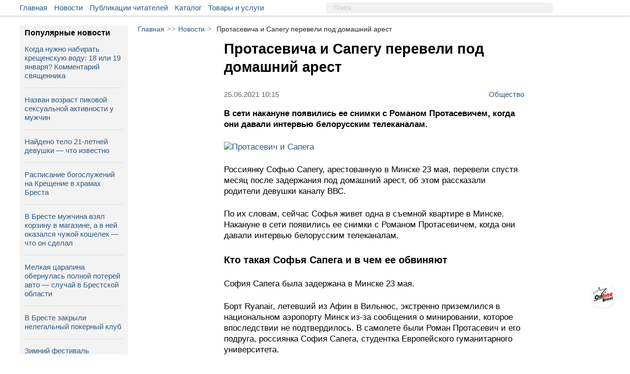

--- FILE ---
content_type: text/html; charset=UTF-8
request_url: https://onlinebrest.by/novosti/protasevicha-i-sapegu-pereveli-pod-domashniy-arest.html
body_size: 14286
content:
<!DOCTYPE html>
<html lang="ru" prefix="og:http://ogp.me/ns#">
<head>
	<meta charset="UTF-8">
	<title>Протасевича и Сапегу перевели под домашний арест | новости onlinebrest.by</title>
	<meta name="viewport"
          content="width=device-width, user-scalable=no, initial-scale=1.0, maximum-scale=1.0, minimum-scale=1.0">
    <meta http-equiv="X-UA-Compatible" content="ie=edge">
	<link rel="apple-touch-icon" sizes="180x180" href="https://onlinebrest.by/favicons/apple-touch-icon.png">
    <link rel="icon" type="image/png" sizes="32x32" href="https://onlinebrest.by/favicons/favicon-32x32.png">
    <link rel="icon" type="image/png" sizes="16x16" href="https://onlinebrest.by/favicons/favicon-16x16.png">
    <link rel="icon" type="image/x-icon" href="https://onlinebrest.by/favicons/favicon.ico">
    <link rel="icon" href="https://onlinebrest.by/favicons/favicon.ico" />
    <link rel="manifest" href="https://onlinebrest.by/site.webmanifest">
    <meta name="msapplication-TileColor" content="#507299">
    <meta name="theme-color" content="#507299">
	<link rel="stylesheet" href="https://onlinebrest.by/css/main.min.css?H4vzO9I6UfeIUdmF">
		<link rel="amphtml" href="https://onlinebrest.by/amp/novosti/protasevicha-i-sapegu-pereveli-pod-domashniy-arest.html">
    	<meta name="keywords" content=" беларусь протасевич спага ">
	<meta name="description" content=" В сети накануне появились ее снимки с Романом Протасевичем, когда они давали интервью белорусским телеканалам. ">
		<meta property='og:type' content='website' />
	<meta property="og:title" content="Протасевича и Сапегу перевели под домашний арест" />
	<meta property="og:image" content="https://onlinebrest.by/media/uploads/news/original/YfU89OEA1624605328.jpg" />
	<meta property="og:description" content="В сети накануне появились ее снимки с Романом Протасевичем, когда они давали интервью белорусским телеканалам." />
	<meta property="og:url" content="https://onlinebrest.by/novosti/protasevicha-i-sapegu-pereveli-pod-domashniy-arest.html" />
	<meta property="vk:title" content="Протасевича и Сапегу перевели под домашний арест" />
	<meta property="vk:url" content="https://onlinebrest.by/novosti/protasevicha-i-sapegu-pereveli-pod-domashniy-arest.html" />
	<meta property="vk:image" content="https://onlinebrest.by/media/uploads/news/original/YfU89OEA1624605328.jpg" />
	<meta name="csrf-token" content="cKR1OYIvBgnjXsnnTaOITni94eWoo0nLVDnp2JmT">
	<!-- Yandex.Metrika counter -->
	<script type="text/javascript" >
	   (function(m,e,t,r,i,k,a){m[i]=m[i]||function(){(m[i].a=m[i].a||[]).push(arguments)};
	   m[i].l=1*new Date();k=e.createElement(t),a=e.getElementsByTagName(t)[0],k.async=1,k.src=r,a.parentNode.insertBefore(k,a)})
	   (window, document, "script", "https://mc.yandex.ru/metrika/tag.js", "ym");

	   ym(46205961, "init", {
	        clickmap:true,
	        trackLinks:true,
	        accurateTrackBounce:true,
	        webvisor:true
	   });
	</script>
	<noscript><div><img src="https://mc.yandex.ru/watch/46205961" style="position:absolute; left:-9999px;" alt="" /></div></noscript>
	<!-- /Yandex.Metrika counter -->
	<!-- Global site tag (gtag.js) - Google Analytics -->
	<script async src="https://www.googletagmanager.com/gtag/js?id=UA-111975213-1"></script>
	<script>
	  window.dataLayer = window.dataLayer || [];
	  function gtag(){dataLayer.push(arguments);}
	  gtag('js', new Date());

	  gtag('config', 'UA-111975213-1');
	</script>
</head>
<body>
	<div class="header__wrapper" id="header">
		<div class="main__wrapper">
			<div class="container__menu">
				<ul>
					<li class="menu-item"><a href="/">Главная</a></li>
					<li class="menu-item"><a href="/novosti">Новости</a></li>
					<li class="menu-item"><a href="/publikacii">Публикации читателей</a></li>
					<li class="menu-item"><a href="https://onlinebrest.by/katalog">Каталог</a></li>
					<li class="menu-item"><a href="https://onlinebrest.by/products">Товары и услуги</a></li>

				</ul>
			</div>
            <div class="search__button">
				<svg class="search-icon">
					<use xlink:href="#icon-search"/>
				</svg>
			</div>
			<form action="/search" method="get" class="top-search">
				<input type="hidden" name="searchid" value="2347897"/>
				<input type="hidden" name="web" value="0"/>
				<input type="text" name="text" placeholder="Поиск">
			</form>
			<div class="mobile-button" id="slideBtn">
				<span></span>
				<span></span>
				<span></span>
				<span></span>
			</div>
						<div class="container__login">
				<ul>






				</ul>
			</div>
								</div>
	</div>
	<div class="mobi-menu__wrapper" id="menu-mobi">
		<div class="container__mobi-menu margin-mob">
            <a href="/" class="mobile-menu__item">
                Главная
            </a>
            <a href="/novosti" class="mobile-menu__item">
                Новости
            </a>
            <a href="/publikacii" class="mobile-menu__item">
                Публикации читателей
            </a>
			            





                                    <div class="mobile-menu__phone">
                <a href="tel:+375(33)3445445">+375 (33) 344-54-45</a>
                <span class="phone-description mobile-menu__item_gray">
                    Связь с нами
                </span>
            </div>
            <!-- I don't know why -->
            <div class="mobile-logo"></div>
        </div>
	</div>
	<div class="content__wrapper">
				<!-- Контент -->
		<div class="content-block">
			<div class="article__wrapper">
    <div class="bread-crumbs">
        <a href="/">Главная</a><span>>></span><a href="/novosti">Новости</a><span>></span><span class="bread-crumbs-title">Протасевича и Сапегу перевели под домашний арест</span>
    </div>
    <div class="single-news__wrapper">
                <div class="single-news__content">
            <div class="single-news-title">
                <h1>Протасевича и Сапегу перевели под домашний арест</h1>
            </div>
            <div class="news-information__block">
                <div class="single-news__date">



                    <span>25.06.2021 10:15</span>
                </div>
                <a href="https://onlinebrest.by/novosti/kategoriya/obshhestvo" class="tag-single">
                    Общество
                </a>
            </div>
            <div class="news-single-content">
                <p><strong>В сети накануне появились ее снимки с Романом Протасевичем, когда они давали интервью белорусским телеканалам.</strong></p>

<p><img alt="Протасевич и Сапега" src="https://onlinebrest.by/media/uploads/Новости (Все)/iyn-2021/7/8065bb9e071ab784e5d2b0b3739005b9.jpg" /></p>

<p>Россиянку Софью Сапегу, арестованную в Минске 23 мая, перевели спустя месяц после задержания под домашний арест, об этом рассказали родители девушки каналу ВВС.</p>

<p>По их словам, сейчас Софья живет одна в съемной квартире в Минске. Накануне в сети появились ее снимки с Романом Протасевичем, когда они давали интервью белорусским телеканалам.</p>

<h3><strong>Кто такая Софья Сапега и в чем ее обвиняют</strong></h3>

<p>София Сапега была задержана в Минске 23 мая.</p>

<p>Борт Ryanair, летевший из Афин в Вильнюс, экстренно приземлился в национальном аэропорту Минск из-за сообщения о минировании, которое впоследствии не подтвердилось. В самолете были Роман Протасевич и его подруга, россиянка София Сапега, студентка Европейского гуманитарного университета.</p>

<p>После посадки борта в аэропорту Минска их задержали, в Беларуси Протасевич и Сапега стали фигурантами уголовных дел.</p>

<p>Девушку обвиняют в разжигании социальной вражды и розни и участии в массовых беспорядках после президентских выборов 2020 года. Под арестом в СИЗО Сапега находилась с 23 мая по сей день.</p>

<h3><strong>Просьба о помиловании</strong></h3>

<p>Неделю назад отец Софьи Сапеги, Андрей Сапега, обратился к белорусскому президенту Александру Лукашенко &quot;как отец к отцу&quot; с просьбой помиловать его дочь. Официального ответа от администрации главы государства не последовало, посол РФ в Беларуси Евгений Лукьянов заверил, что реакция обязательно последует.</p>

<p>Кроме того, дипломат рассказал про возможность помилования россиянки, а также о том, что посольство обеспечивает ее тремя адвокатами.</p>

<h3><strong>Протасевич тоже под домашним арестом</strong></h3>

<p>Также стало известно, что Роман Протасевич находится под домашним арестом, об этом рассказал его отец Дмитрий в интервью телеканалу BBC. Официально информацию пока не подтвердили.</p>

<p>Адвокат Протасевича Инесса Оленская не комментирует информацию об изменении меры пресечения ее подзащитному.</p>

<p>&quot;Я под подпиской о неразглашении&quot;, - сообщила Sputnik Оленская.</p>

<p>Протасевича обвиняют в организации групповых действий, грубо нарушающих общественный порядок и сопряженных с явным неповиновением законным требованиям представителей власти, повлекших нарушение работы транспорта, предприятий, учреждений и организаций.</p>

<p>Кроме этого, он обвиняется в организации массовых беспорядков, сопровождавшихся насилием над личностью, погромами, поджогами, уничтожением имущества и вооруженным сопротивлением представителям власти.</p>

<p>Также ему предъявлено обвинение в том, что он совершал умышленные действия, направленные на возбуждение социальной вражды и розни по признаку иной социальной принадлежности, совершенные группой лиц.</p>

<p>В отношении Протасевича возбуждено уголовное дело по трем статьям Уголовного кодекса. Максимальная санкция предполагает до 12 лет лишения свободы. Ранее он полностью признал вину по некоторым пунктам обвинения.</p>
            </div>
            <div class="news-information__block">
                <div class="news-information">
                                            <div class="single-news__sorce">
                            Источник:
                                                            <a href="https://sputnik.by/incidents/20210625/1047979772/Zaderzhannuyu-rossiyanku-Sofyu-Sapegu-pereveli-iz-SIZO-pod-domashniy-arest-.html" target="_blank">
                                    Sputnik Беларусь
                                </a>
                                                    </div>
                                                                            </div>
            </div>
                            <div class="hash-tags">
                                                                        <a href="/novosti?tag=беларусь">#беларусь</a>
                                                                                                <a href="/novosti?tag=протасевич">#протасевич</a>
                                                                                                <a href="/novosti?tag=спага">#спага</a>
                                                            </div>
                                </div>





                    <div class="recommendation-container">
                <div class="recommendation-title">
                    Что ещё почитать:
                </div>
                <div class="recommendation-list-block">
                                        <a href="https://onlinebrest.by/novosti/na-biznes-nuzhny-dengi-kak-predprinimatel-iz-stolina-obmanul-znakomogo-na-160-tysyach.html" class="recommendation-item-block">
                        <div class="recommendation-item-img" style="background-image: url('https://onlinebrest.by/media/uploads/news/8rHuGvra1768468395.jpg')">
                        </div>
                        <div class="recommendation-item-title">
                            «На бизнес нужны деньги». Как предприниматель из Столина обманул знакомого на 16...
                        </div>
                    </a>
                                        <a href="https://onlinebrest.by/novosti/ruiny-monastyrya-bernardinok-v-breste-zhdet-konservaciya.html" class="recommendation-item-block">
                        <div class="recommendation-item-img" style="background-image: url('https://onlinebrest.by/media/uploads/news/dTJjEcVK1768247441.webp')">
                        </div>
                        <div class="recommendation-item-title">
                            Руины монастыря бернардинок в Бресте ждет консервация
                        </div>
                    </a>
                                        <a href="https://onlinebrest.by/novosti/brestskiy-gosudarstvennyy-tehnicheskiy-universitet-vozglavit-andrey-parfievich.html" class="recommendation-item-block">
                        <div class="recommendation-item-img" style="background-image: url('https://onlinebrest.by/media/uploads/news/nEdAXQvs1768475504.jpg')">
                        </div>
                        <div class="recommendation-item-title">
                            Брестский государственный технический университет возглавит Андрей Парфиевич
                        </div>
                    </a>
                                        <a href="https://onlinebrest.by/novosti/v-belarusi-raskryli-seriyu-podlogov-s-inomarkoy.html" class="recommendation-item-block">
                        <div class="recommendation-item-img" style="background-image: url('https://onlinebrest.by/media/uploads/news/Gv84ijQW1768154239.webp')">
                        </div>
                        <div class="recommendation-item-title">
                            В Беларуси раскрыли серию подлогов с иномаркой
                        </div>
                    </a>
                                        <a href="https://onlinebrest.by/novosti/shestero-detey-postradali-na-tyubingah-za-nedelyu-v-brestskoy-oblasti.html" class="recommendation-item-block">
                        <div class="recommendation-item-img" style="background-image: url('https://onlinebrest.by/media/uploads/news/5jVeVMiO1768422462.webp')">
                        </div>
                        <div class="recommendation-item-title">
                            Шестеро детей пострадали на тюбингах за неделю в Брестской области
                        </div>
                    </a>
                                        <a href="https://onlinebrest.by/novosti/v-brestskoy-oblasti-mashina-skoroy-pomoshchi-zastryala-v-snegu.html" class="recommendation-item-block">
                        <div class="recommendation-item-img" style="background-image: url('https://onlinebrest.by/media/uploads/news/s8qQ1jge1768131255.webp')">
                        </div>
                        <div class="recommendation-item-title">
                            В Брестской области машина скорой помощи застряла в снегу
                        </div>
                    </a>
                                        <a href="https://onlinebrest.by/novosti/v-belarusi-glyba-snega-upala-na-17-letnyuyu-devushku.html" class="recommendation-item-block">
                        <div class="recommendation-item-img" style="background-image: url('https://onlinebrest.by/media/uploads/news/FNwqRwKh1768718831.webp')">
                        </div>
                        <div class="recommendation-item-title">
                            В Беларуси глыба снега упала на 17‑летнюю девушку
                        </div>
                    </a>
                                        <a href="https://onlinebrest.by/novosti/v-breste-muzhchina-vzyal-korzinu-v-magazine-a-v-ney-okazalsya-chuzhoy-koshelek-chto-on-sdelal.html" class="recommendation-item-block">
                        <div class="recommendation-item-img" style="background-image: url('https://onlinebrest.by/media/uploads/news/LxMCbFXf1768387524.webp')">
                        </div>
                        <div class="recommendation-item-title">
                            В Бресте мужчина взял корзину в магазине, а в ней оказался чужой кошелек — что о...
                        </div>
                    </a>
                                    </div>
            </div>
            </div>
</div>
<div class="last-sidebar-wrapper">
    <div class="last-sidebar">
        <div class="last-sidebar-title">Популярные новости</div>
                    <div class="last-sidebar-item">
                <a href="https://onlinebrest.by/novosti/kogda-nuzhno-nabirat-kreshchenskuyu-vodu-18-ili-19-yanvarya-kommentariy-svyashchennika.html" class="news-sidebar-desc">
                    <span class="fire-news"></span>
                    Когда нужно набирать крещенскую воду: 18 или 19 января? Комментарий священника
                </a>
            </div>
                    <div class="last-sidebar-item">
                <a href="https://onlinebrest.by/novosti/nazvan-vozrast-pikovoy-seksualnoy-aktivnosti-u-muzhchin.html" class="news-sidebar-desc">
                    <span class="fire-news"></span>
                    Назван возраст пиковой сексуальной активности у мужчин
                </a>
            </div>
                    <div class="last-sidebar-item">
                <a href="https://onlinebrest.by/novosti/naydeno-telo-21-letney-devushki-chto-izvestno.html" class="news-sidebar-desc">
                    <span class="fire-news"></span>
                    Найдено тело 21-летней девушки — что известно
                </a>
            </div>
                    <div class="last-sidebar-item">
                <a href="https://onlinebrest.by/novosti/raspisanie-bogosluzheniy-na-kreshchenie-v-hramah-bresta-1.html" class="news-sidebar-desc">
                    <span class="fire-news"></span>
                    Расписание богослужений на Крещение в храмах Бреста
                </a>
            </div>
                    <div class="last-sidebar-item">
                <a href="https://onlinebrest.by/novosti/v-breste-muzhchina-vzyal-korzinu-v-magazine-a-v-ney-okazalsya-chuzhoy-koshelek-chto-on-sdelal.html" class="news-sidebar-desc">
                    <span class="fire-news"></span>
                    В Бресте мужчина взял корзину в магазине, а в ней оказался чужой кошелек — что он сделал
                </a>
            </div>
                    <div class="last-sidebar-item">
                <a href="https://onlinebrest.by/novosti/melkaya-carapina-obernulas-polnoy-poterey-avto-sluchay-v-brestskoy-oblasti.html" class="news-sidebar-desc">
                    <span class="fire-news"></span>
                    Мелкая царапина обернулась полной потерей авто — случай в Брестской области
                </a>
            </div>
                    <div class="last-sidebar-item">
                <a href="https://onlinebrest.by/novosti/v-breste-zakryli-nelegalnyy-pokernyy-klub.html" class="news-sidebar-desc">
                    <span class="fire-news"></span>
                    В Бресте закрыли нелегальный покерный клуб
                </a>
            </div>
                    <div class="last-sidebar-item">
                <a href="https://onlinebrest.by/novosti/zimniy-festival-beresteyskie-sani-proydet-17-18-yanvarya-v-breste.html" class="news-sidebar-desc">
                    <span class="fire-news"></span>
                    Зимний фестиваль «Берестейские сани» пройдет 17-18 января в Бресте — программа
                </a>
            </div>
                    <div class="last-sidebar-item">
                <a href="https://onlinebrest.by/novosti/chem-udivit-parad-na-festivale-beresteyskie-sani.html" class="news-sidebar-desc">
                    <span class="fire-news"></span>
                    Чем удивит парад на фестивале «Берестейские сани»
                </a>
            </div>
                    <div class="last-sidebar-item">
                <a href="https://onlinebrest.by/novosti/dlya-belorusov-dobavilas-bezvizovaya-strana.html" class="news-sidebar-desc">
                    <span class="fire-news"></span>
                    Для белорусов добавилась безвизовая страна
                </a>
            </div>
            </div>
    <a href="/novosti" class="place-business__link" style="text-align: center;">
        Больше новостей
    </a>
</div>
<div class="decore-line_news"></div>
		</div>
		<!-- Конец контента -->
	</div>
		<div class="promo__wrapper">
		<div class="promo__wrapper-content">
						<div class="promo-item">
				<a href="/go/aHR0cHM6Ly9vbmxpbmVicmVzdC5ieS9ub3Zvc3RpL3ZzZW0tcG9sem92YXRlbHlhbS1pcGhvbmUtaS1pcGFkLWx1Y2hzaGUtZXRvLXByb2NoaXRhdC1jaHRvYnktbmUtcG9wYXN0LXYtbmVwcml5YXRudXl1LXNpdHVhY2l5dS5odG1s" rel="nofollow" tite="ЮНИТЕЛ" target="_blank">
					<div class="promo-img" style="background-image: url('/media/uploads/banners/tDXsNBk81762939581.webp');"></div>
				</a>
			</div>
						<div class="promo-item">
				<a href="/go/aHR0cHM6Ly9vbmxpbmVicmVzdC5ieS9ub3Zvc3RpL25vdm9nb2RueWF5YS1za2F6a2Etdi1wYXJrZS16aGl2b3RueWgtZHZveW5vZS12b2xzaGVic3R2by1kbHlhLWJyZXN0Y2hhbi5odG1s" rel="nofollow" tite="Парк Животных" target="_blank">
					<div class="promo-img" style="background-image: url('/media/uploads/banners/chiG7R3V1764679343.jpg');"></div>
				</a>
			</div>
						<div class="promo-item">
				<a href="/go/aHR0cHM6Ly9vbmxpbmVicmVzdC5ieS9ub3Zvc3RpL3ZwZXJ2eWUtdi1icmVzdGUtY2lyay1qYW1iby1zLXlhcmtveS1tZXpoZHVuYXJvZG5veS1wcm9ncmFtbW95LXRheW5hLW5vdm9nb2RuZXktaWdydXNoa2kuaHRtbA==" rel="nofollow" tite="JAMBO" target="_blank">
					<div class="promo-img" style="background-image: url('/media/uploads/banners/znQHqvI91766135745.jpg');"></div>
				</a>
			</div>
					</div>
	</div>
		<div class="wrapper__seo-text">
		<div class="seo-text">
			<!-- СЕО текст -->
		</div>
	</div>
	<div class="footer__wrapper">
		<div class="container__footer">
			<div class="container__footer-item">
				<div class="footer-item__title">
					Наши услуги
				</div>
				<ul>
					<li><a href="/reklama-na-saite">Реклама на сайте</a></li>
					<li><a href="/publichnyj-dogovor">Публичный договор</a></li>
					<li><a href="/polzovatelskoe-soglashenie">Пользовательское соглашение</a></li>
                    <li><a href="/pravila-objavlenia">Правила подачи объявления</a> </li>
				</ul>
			</div>
			<div class="container__footer-item">
				<div class="footer-item__title">
					Информация сайта
				</div>
				<ul>
					<li><a href="/o-nas">О нас</a></li>
					<li><a href="/kontakty">Контакты</a></li>
                    <li><a href="/yuridicheskaya-informatsiya">Юридическая информация</a></li>
					<li><a href="/usloviya-ispol'zovaniya-materialov">Условия использования материалов</a></li>
				</ul>
			</div>
			<div class="container__footer-item">
				<div class="footer-item__title">Мы в соц. сетях</div>
                <ul class="social-btn">
    <li>
        <a rel="nofollow" target="_blank" href="https://vk.com/onlinebrest">
            <svg class="icon" width="30" height="30">
                <use xlink:href="#icon-vk" />
            </svg>
        </a>
    </li>
    <li>
        <a rel="nofollow" target="_blank" href="https://www.instagram.com/onlinebrestby/">
            <svg class="icon" width="30" height="30">
                <use xlink:href="#icon-instagram" />
            </svg>
        </a>
    </li>
    <li>
        <a rel="nofollow" target="_blank" href="https://ok.ru/onlinebrest">
            <svg class="icon" width="30" height="30">
                <use xlink:href="#icon-ok" />
            </svg>
        </a>
    </li>
    <li>
        <a rel="nofollow" target="_blank" href="https://invite.viber.com/?g2=AQAm33LExRqCKkgs5yo46wy1lv9bygDGP9WsuvpYHEOIz4cBca2UKlAZluOjusxw&lang=ru">
            <svg class="icon" width="30" height="30">
                <use xlink:href="#icon-viber" />
            </svg>
        </a>
    </li>
    <li>
        <a rel="nofollow" target="_blank" href="https://www.facebook.com/groups/onlinebrest/">
            <svg class="icon" width="30" height="30">
                <use xlink:href="#icon-fb" />
            </svg>
        </a>
    </li>
    <li>
        <a rel="nofollow" target="_blank" href="https://t.me/onlinebrestby">
            <svg class="icon" width="30" height="30">
                <use xlink:href="#icon-telegram" />
            </svg>
        </a>
    </li>
    <li>
        <a rel="nofollow" target="_blank" href="https://twitter.com/onlinebrest">
            <svg class="icon" width="30" height="30">
                <use xlink:href="#icon-twitter" />
            </svg>
        </a>
    </li>
    <li>
        <a target="_blank" href="https://onlinebrest.by/rss/novosti">
            <svg class="icon" width="30" height="30">
                <use xlink:href="#icon-rss" />
            </svg>
        </a>
    </li>
</ul>
			</div>
		</div>
	</div>
	<div class="stub">
	</div>
	<div id="tooltip"></div>
	<div class="popUp">
		<div class="popUp-title">
			Сообщение сайта
		</div>
		<div class="popUp-msg"></div>
	</div>
	<a href="/" class="btn-home" id="toHome"></a>
	<div class="btn-top" id="toTop">

	</div>
	<div class="popLoader">
		<div class="load">
			<svg version="1" width="64" height="64" viewBox="0 0 128 128"><g><circle cx="16" cy="64" r="16" fill="#fff"/><circle cx="16" cy="64" r="14.344" fill="#fff" transform="rotate(45 64 64)"/><circle cx="16" cy="64" r="12.531" fill="#fff" transform="rotate(90 64 64)"/><circle cx="16" cy="64" r="10.75" fill="#fff" transform="rotate(135 64 64)"/><circle cx="16" cy="64" r="10.063" fill="#fff" transform="rotate(180 64 64)"/><circle cx="16" cy="64" r="8.063" fill="#fff" transform="rotate(225 64 64)"/><circle cx="16" cy="64" r="6.438" fill="#fff" transform="rotate(270 64 64)"/><circle cx="16" cy="64" r="5.375" fill="#fff" transform="rotate(315 64 64)"/><animateTransform attributeName="transform" type="rotate" values="0 64 64;315 64 64;270 64 64;225 64 64;180 64 64;135 64 64;90 64 64;45 64 64" calcMode="discrete" dur="720ms" repeatCount="indefinite"/></g></svg>
		</div>
	</div>

    <div class="mobile-panel">
    <div class="mobile-panel--list">
        <div class="mobile-btn">
            <a href="/katalog" class="mobile-btn--link">
                <img src="https://onlinebrest.by/images/katalog1.svg" class="mobile-btn--icon" alt="">
                <span class="mobile-btn--text">Каталог</span>
            </a>
        </div>
        <div class="mobile-btn">
            <a href="/products" class="mobile-btn--link">
                <img src="https://onlinebrest.by/images/tovari1.svg" class="mobile-btn--icon" alt="">
                <span class="mobile-btn--text">Товары/услуги</span>
            </a>
        </div>

        <div class="mobile-btn mobile-btn--home">
            <a href="/" class="mobile-home"></a>
        </div>

        <div class="mobile-btn">
            <a href="/novosti" class="mobile-btn--link">
                <img src="https://onlinebrest.by/images/news1.svg" class="mobile-btn--icon" alt="">
                <span class="mobile-btn--text">Новости</span>
            </a>
        </div>
        <div class="mobile-btn">
            <a href="/publikacii" class="mobile-btn--link">
                <img src="https://onlinebrest.by/images/chitatekeu1.svg" class="mobile-btn--icon" alt="">
                <span class="mobile-btn--text">От читателей</span>
            </a>
        </div>
    </div>
</div>

	<svg style="position: absolute; width: 0; height: 0; overflow: hidden;" version="1.1">
    <defs>
        <symbol id="icon-video-camera" viewBox="0 0 32 32">
            <path d="M23.273 27.542c0 0.607-0.695 1.099-1.551 1.099h-20.17c-0.857 0-1.551-0.492-1.551-1.099v-14.287c0-0.607 0.695-1.099 1.551-1.099h20.17c0.857 0 1.551 0.492 1.551 1.099v14.287z"></path>
            <path d="M9.697 7.723c0 2.142-1.737 3.879-3.879 3.879s-3.879-1.737-3.879-3.879c0-2.142 1.737-3.879 3.879-3.879s3.879 1.737 3.879 3.879z"></path>
            <path d="M21.333 6.753c0 2.678-2.171 4.848-4.848 4.848s-4.848-2.171-4.848-4.848c0-2.678 2.171-4.848 4.848-4.848s4.849 2.171 4.849 4.848z"></path>
            <path d="M32 29.126s-0.129 0.97-1.034 0.97c-0.905 0-6.723-5.427-6.723-6.141v-7.111c0-0.714 5.689-6.141 6.723-6.141s1.034 0.97 1.034 0.97v17.455z"></path>
        </symbol>
        <symbol id="icon-camera" viewBox="0 0 32 32">
            <path d="M9.5 19c0 3.59 2.91 6.5 6.5 6.5s6.5-2.91 6.5-6.5-2.91-6.5-6.5-6.5-6.5 2.91-6.5 6.5zM30 8h-7c-0.5-2-1-4-3-4h-8c-2 0-2.5 2-3 4h-7c-1.1 0-2 0.9-2 2v18c0 1.1 0.9 2 2 2h28c1.1 0 2-0.9 2-2v-18c0-1.1-0.9-2-2-2zM16 27.875c-4.902 0-8.875-3.973-8.875-8.875s3.973-8.875 8.875-8.875c4.902 0 8.875 3.973 8.875 8.875s-3.973 8.875-8.875 8.875zM30 14h-4v-2h4v2z"></path>
        </symbol>
        <symbol id="icon-link" viewBox="0 0 32 32">
            <path d="M22.208 13.76c-0.64-1.408-1.408-2.24-2.304-2.944l-3.328 3.264c-0.384 0.384-0.384 0.96 0 1.344 1.088 1.088 1.088 2.88 0 3.968l-6.144 6.144c-1.088 1.088-2.944 1.088-3.968 0-1.088-1.088-1.088-2.88 0-3.968l1.856-1.856c-0.832-1.536-1.344-3.2-1.344-4.992 0-0.64 0.064-1.216 0.192-1.792l-4.672 4.672c-3.264 3.264-3.264 8.64 0 11.904s8.64 3.264 11.904 0c5.248-5.248 6.592-6.272 7.616-8.128 1.344-2.496 1.344-5.12 0.192-7.616z"></path>
            <path d="M29.504 2.496c-3.264-3.328-8.64-3.328-11.904 0l-6.336 6.336c-3.776 3.776-2.944 9.92 0.704 12.544l3.264-3.264c0.32-0.32 0.384-0.896 0-1.344-0.704-0.704-0.96-1.856-0.832-2.112 0.064-1.728 1.728-2.752 7.104-8.192 2.624-2.624 6.656 1.408 3.968 3.968l-1.984 1.984c1.216 2.24 1.6 4.48 1.152 6.784l4.8-4.8c3.392-3.264 3.392-8.64 0.064-11.904z"></path>
        </symbol>
        <symbol id="icon-phone" viewBox="0 0 32 32">
            <path d="M32 25.28c0.064 0.512-0.064 0.96-0.448 1.344l-4.48 4.48c-0.192 0.256-0.448 0.448-0.768 0.576s-0.64 0.256-0.96 0.32h-0.64c-0.448 0-1.152-0.064-2.112-0.192s-2.112-0.512-3.52-1.088c-1.408-0.576-2.944-1.408-4.736-2.56s-3.648-2.752-5.632-4.736c-1.6-1.536-2.88-3.072-3.904-4.48s-1.856-2.752-2.496-3.968c-0.64-1.216-1.088-2.304-1.408-3.264s-0.512-1.856-0.64-2.56-0.128-1.28-0.128-1.664c0-0.384 0.064-0.64 0.064-0.704 0.064-0.32 0.128-0.64 0.32-0.96s0.32-0.576 0.576-0.768l4.48-4.48c0.192-0.384 0.576-0.512 0.96-0.512 0.32 0 0.576 0.064 0.768 0.256 0.256 0.192 0.448 0.384 0.576 0.64l3.648 6.848c0.192 0.384 0.256 0.768 0.192 1.216s-0.256 0.768-0.576 1.088l-1.664 1.664c-0.064 0.064-0.064 0.128-0.128 0.192-0.064 0.128-0.064 0.192-0.064 0.256 0.064 0.448 0.32 1.024 0.64 1.6 0.256 0.512 0.704 1.216 1.28 1.984s1.344 1.664 2.432 2.688c1.024 1.024 1.92 1.856 2.688 2.432s1.472 1.024 1.984 1.28c0.512 0.256 0.96 0.448 1.216 0.512l0.448 0.064c0.064 0 0.128 0 0.192-0.064 0.128-0.064 0.192-0.064 0.192-0.128l1.92-1.984c0.384-0.384 0.896-0.512 1.408-0.512 0.384 0 0.704 0.064 0.896 0.192h0.064l6.528 3.84c0.448 0.32 0.768 0.704 0.832 1.152z"></path>
        </symbol>
        <symbol id="icon-fb" viewBox="0 0 32 32">
            <path d="M19.269 31.781c-0.156 0.006-0.256 0.019-0.356 0.019-2.137 0-4.269-0.006-6.406 0.006-0.3 0-0.381-0.081-0.381-0.381 0.006-4.975 0.006-9.956 0.006-14.931 0-0.131 0-0.262 0-0.431-1.162 0-2.294 0-3.444 0 0-1.775 0-3.519 0-5.313 0.119 0 0.231 0 0.338 0 0.938 0 1.875-0.006 2.813 0.006 0.238 0 0.3-0.069 0.3-0.3-0.012-1.394-0.012-2.794 0-4.188 0.006-0.975 0.162-1.925 0.613-2.806 0.644-1.244 1.662-2.050 2.95-2.55 1.050-0.412 2.156-0.563 3.269-0.581 1.813-0.025 3.625-0.013 5.438-0.019 0.169 0 0.306-0.006 0.306 0.231-0.006 1.719-0.006 3.438-0.006 5.156 0 0.019-0.006 0.037-0.031 0.119-0.106 0-0.225 0-0.344 0-1.125 0-2.25-0.006-3.375 0-0.65 0-1.175 0.263-1.506 0.831-0.1 0.169-0.163 0.388-0.163 0.588-0.019 1.063 0 2.125-0.012 3.188 0 0.25 0.075 0.319 0.319 0.319 1.563-0.012 3.125-0.006 4.688-0.006 0.125 0 0.244 0 0.456 0-0.219 1.787-0.431 3.537-0.65 5.306-1.625 0-3.206 0-4.819 0 0 5.256 0 10.481 0 15.738z"></path>
        </symbol>
        <symbol id="icon-ok" viewBox="0 0 32 32">
            <path d="M14.656 22.528c-2.496-0.256-4.736-0.896-6.656-2.368-0.256-0.192-0.512-0.384-0.704-0.576-0.832-0.832-0.896-1.728-0.256-2.688 0.576-0.832 1.536-1.024 2.496-0.576 0.192 0.064 0.384 0.192 0.576 0.32 3.584 2.432 8.448 2.496 12.032 0.128 0.384-0.256 0.704-0.512 1.152-0.576 0.832-0.192 1.664 0.064 2.112 0.832 0.512 0.832 0.512 1.664-0.128 2.368-0.96 1.024-2.176 1.728-3.52 2.24-1.28 0.512-2.624 0.704-3.968 0.896l0.448 0.448c1.856 1.856 3.712 3.712 5.504 5.568 0.64 0.64 0.768 1.408 0.384 2.176-0.384 0.832-1.216 1.344-2.048 1.28-0.512-0.064-0.96-0.32-1.28-0.64-1.408-1.408-2.816-2.752-4.16-4.224-0.384-0.384-0.576-0.32-0.96 0-1.408 1.472-2.816 2.88-4.224 4.288-0.64 0.64-1.408 0.768-2.176 0.384s-1.28-1.216-1.28-1.984c0-0.576 0.32-0.96 0.704-1.344l5.952-5.952z"></path>
            <path d="M16.128 16.192c-4.416 0-8.064-3.712-8-8.128 0-4.48 3.648-8.064 8.128-8.064s8.064 3.648 8.064 8.192c-0.064 4.416-3.712 8-8.192 8zM20.16 8.064c0-2.176-1.792-3.968-3.968-3.968-2.24 0-3.968 1.792-3.968 4.032 0 2.176 1.792 3.904 3.968 3.904 2.24 0 3.968-1.728 3.968-3.968z"></path>
        </symbol>
        <symbol id="icon-vk" viewBox="0 0 32 32">
            <path d="M31.83 23.36c-0.039-0.084-0.075-0.153-0.108-0.208-0.555-1-1.616-2.227-3.182-3.682l-0.033-0.033-0.017-0.016-0.017-0.017h-0.017c-0.711-0.678-1.161-1.133-1.349-1.366-0.345-0.444-0.422-0.894-0.234-1.35 0.133-0.344 0.633-1.071 1.5-2.182 0.456-0.589 0.816-1.061 1.083-1.416 1.922-2.555 2.755-4.187 2.499-4.898l-0.099-0.166c-0.067-0.1-0.239-0.192-0.516-0.275s-0.633-0.097-1.067-0.042l-4.798 0.033c-0.078-0.028-0.189-0.025-0.333 0.008s-0.217 0.050-0.217 0.050l-0.084 0.042-0.066 0.050c-0.056 0.033-0.117 0.091-0.183 0.175s-0.122 0.181-0.166 0.292c-0.522 1.344-1.116 2.594-1.783 3.749-0.411 0.689-0.788 1.286-1.133 1.791s-0.633 0.877-0.866 1.116c-0.233 0.239-0.444 0.43-0.633 0.575s-0.333 0.206-0.433 0.183c-0.1-0.022-0.194-0.045-0.284-0.067-0.155-0.1-0.28-0.236-0.375-0.408s-0.158-0.389-0.192-0.65c-0.033-0.261-0.053-0.486-0.058-0.675s-0.003-0.456 0.008-0.8c0.012-0.344 0.017-0.578 0.017-0.7 0-0.422 0.008-0.88 0.025-1.375s0.030-0.886 0.042-1.174c0.011-0.289 0.017-0.594 0.017-0.916s-0.020-0.575-0.058-0.758c-0.038-0.183-0.097-0.361-0.174-0.533s-0.192-0.305-0.342-0.4c-0.15-0.094-0.336-0.169-0.558-0.225-0.589-0.133-1.338-0.205-2.249-0.216-2.066-0.022-3.393 0.111-3.982 0.4-0.233 0.122-0.444 0.289-0.633 0.5-0.2 0.244-0.228 0.378-0.084 0.4 0.667 0.1 1.138 0.339 1.416 0.716l0.1 0.2c0.078 0.144 0.156 0.4 0.233 0.766s0.128 0.772 0.15 1.216c0.055 0.811 0.055 1.505 0 2.083s-0.108 1.027-0.158 1.35-0.125 0.583-0.225 0.783c-0.1 0.2-0.167 0.322-0.2 0.366s-0.061 0.072-0.083 0.083c-0.144 0.055-0.295 0.084-0.45 0.084s-0.344-0.078-0.566-0.233c-0.222-0.156-0.453-0.369-0.691-0.641s-0.508-0.653-0.808-1.141c-0.3-0.489-0.611-1.066-0.933-1.733l-0.267-0.483c-0.167-0.311-0.394-0.764-0.683-1.358s-0.544-1.169-0.766-1.725c-0.089-0.233-0.222-0.411-0.4-0.533l-0.083-0.050c-0.055-0.044-0.144-0.091-0.266-0.142s-0.25-0.086-0.383-0.108l-4.565 0.033c-0.467 0-0.783 0.106-0.95 0.317l-0.067 0.1c-0.033 0.056-0.050 0.144-0.050 0.267s0.033 0.272 0.1 0.45c0.666 1.566 1.391 3.077 2.174 4.532s1.463 2.627 2.041 3.515c0.578 0.889 1.166 1.727 1.766 2.516s0.997 1.294 1.191 1.516c0.194 0.222 0.347 0.389 0.458 0.5l0.417 0.4c0.267 0.267 0.658 0.586 1.175 0.958s1.089 0.739 1.716 1.1c0.628 0.361 1.358 0.655 2.191 0.883s1.644 0.319 2.433 0.275h1.916c0.389-0.034 0.683-0.156 0.883-0.367l0.066-0.084c0.045-0.066 0.086-0.169 0.125-0.308s0.058-0.292 0.058-0.458c-0.011-0.478 0.025-0.908 0.108-1.291s0.178-0.672 0.284-0.866c0.106-0.194 0.225-0.358 0.358-0.491s0.228-0.214 0.284-0.242c0.055-0.028 0.099-0.047 0.133-0.058 0.267-0.089 0.58-0.003 0.942 0.258s0.7 0.583 1.016 0.966c0.317 0.383 0.697 0.814 1.141 1.291s0.833 0.833 1.166 1.066l0.333 0.2c0.222 0.133 0.511 0.256 0.867 0.367s0.666 0.139 0.933 0.083l4.265-0.067c0.422 0 0.75-0.070 0.983-0.208s0.372-0.292 0.417-0.458c0.045-0.167 0.047-0.355 0.008-0.567s-0.078-0.358-0.117-0.441z"></path>
        </symbol>
        <symbol id="icon-close" viewBox="0 0 32 32">
            <path d="M28.8 15.232c-0.448-0.448-0.96-0.64-1.536-0.64h-0.96v-4.288c0-2.816-1.024-5.184-3.008-7.232-1.984-1.984-4.416-3.008-7.232-3.008s-5.184 1.024-7.232 3.008c-1.984 1.984-3.008 4.416-3.008 7.232v4.288h-0.448c-0.576 0-1.152 0.192-1.536 0.64-0.448 0.448-0.64 0.96-0.64 1.536v13.12c0 0.576 0.192 1.152 0.64 1.536 0.448 0.448 0.96 0.64 1.536 0.64h21.888c0.576 0 1.152-0.192 1.536-0.64 0.448-0.448 0.64-0.96 0.64-1.536v-13.12c0-0.576-0.256-1.088-0.64-1.536zM10.24 10.304c0-1.6 0.576-3.008 1.728-4.096 1.152-1.152 2.496-1.728 4.096-1.728s3.008 0.576 4.096 1.728c1.152 1.152 1.728 2.496 1.728 4.096v4.288h-11.648v-4.288z"></path>
        </symbol>
        <symbol id="icon-favorites" viewBox="0 0 32 32">
            <path d="M16.768 1.216l4.032 9.664 10.432 0.896c0.704 0.064 1.024 0.96 0.448 1.408l-7.872 6.848 2.368 10.176c0.192 0.704-0.576 1.28-1.216 0.896l-8.96-5.376-8.96 5.376c-0.64 0.384-1.408-0.192-1.216-0.896l2.368-10.176-7.872-6.848c-0.576-0.448-0.256-1.408 0.448-1.408l10.432-0.896 4.096-9.664c0.256-0.64 1.152-0.64 1.472 0z"></path>
        </symbol>
        <symbol id="icon-instagram" viewBox="0 0 32 32">
            <path d="M30.792 1.209c-0.806-0.806-1.771-1.209-2.896-1.209h-23.792c-1.125 0-2.090 0.403-2.896 1.209s-1.208 1.771-1.208 2.896v23.792c0 1.125 0.403 2.090 1.208 2.896s1.771 1.209 2.896 1.209h23.792c1.124 0 2.090-0.403 2.896-1.209s1.208-1.771 1.208-2.896v-23.792c-0-1.125-0.402-2.090-1.208-2.896zM11.49 11.531c1.257-1.215 2.767-1.823 4.531-1.823 1.778 0 3.295 0.608 4.552 1.823s1.885 2.684 1.885 4.406c0 1.722-0.628 3.191-1.885 4.406s-2.774 1.823-4.552 1.823c-1.764 0-3.274-0.608-4.531-1.823s-1.886-2.684-1.886-4.406c0-1.722 0.629-3.191 1.886-4.406zM28.375 27.042c0 0.361-0.125 0.663-0.375 0.906s-0.549 0.365-0.896 0.365h-22.27c-0.361 0-0.663-0.122-0.906-0.365s-0.365-0.545-0.365-0.906v-13.5h2.937c-0.278 0.875-0.417 1.785-0.417 2.729 0 2.667 0.972 4.941 2.917 6.823s4.285 2.823 7.021 2.823c1.806 0 3.472-0.431 5-1.292s2.735-2.031 3.625-3.511c0.889-1.479 1.333-3.094 1.333-4.844 0-0.944-0.139-1.854-0.417-2.729h2.813v13.5h-0zM28.375 8.437c0 0.403-0.139 0.743-0.417 1.021s-0.618 0.417-1.021 0.417h-3.625c-0.403 0-0.743-0.139-1.021-0.417s-0.416-0.618-0.416-1.021v-3.437c0-0.389 0.139-0.726 0.416-1.010s0.618-0.427 1.021-0.427h3.625c0.403 0 0.743 0.142 1.021 0.427s0.417 0.622 0.417 1.010v3.437z"></path>
        </symbol>
        <symbol id="icon-search" viewBox="0 0 32 32">
            <path d="M3.776 3.776c-5.056 4.992-5.056 13.12 0 18.176 4.288 4.288 10.816 4.864 15.744 1.856l7.36 7.296c1.152 1.152 3.072 1.152 4.288 0 1.152-1.152 1.152-3.072 0-4.288l-7.36-7.296c3.008-4.928 2.432-11.52-1.856-15.744-5.056-5.056-13.184-5.056-18.176 0zM18.176 7.488c2.944 2.944 2.944 7.744 0 10.688s-7.744 2.944-10.688 0-2.944-7.744 0-10.688 7.744-2.944 10.688 0z"></path>
        </symbol>
        <symbol id="icon-telegram" viewBox="0 0 32 32">
            <path d="M29.402 2.839l-28.351 10.989c-1.141 0.512-1.527 1.537-0.276 2.093l7.273 2.323 17.585-10.924c0.96-0.686 1.943-0.503 1.097 0.251l-15.104 13.746-0.474 5.817c0.439 0.898 1.244 0.902 1.757 0.456l4.179-3.974 7.157 5.387c1.662 0.989 2.567 0.351 2.924-1.462l4.694-22.342c0.487-2.232-0.344-3.215-2.462-2.36z"></path>
        </symbol>
        <symbol id="icon-twitter" viewBox="0 0 32 32">
            <path d="M32 6.080c-1.152 0.512-2.432 0.896-3.776 1.024 1.344-0.832 2.368-2.112 2.88-3.648-1.28 0.768-2.688 1.28-4.16 1.6-1.216-1.28-2.88-2.048-4.8-2.048-3.648 0-6.592 2.944-6.592 6.592 0 0.512 0.064 1.024 0.192 1.472-5.44-0.256-10.304-2.88-13.504-6.848-0.576 0.96-0.896 2.112-0.896 3.328 0 2.304 1.152 4.288 2.944 5.44-1.088-0.064-2.112-0.384-3.008-0.832v0.064c0 3.2 2.24 5.824 5.248 6.464-0.576 0.128-1.152 0.256-1.728 0.256-0.448 0-0.832-0.064-1.216-0.128 0.832 2.624 3.264 4.48 6.144 4.544-2.24 1.728-5.056 2.816-8.128 2.816-0.512 0-1.024-0.064-1.536-0.064 2.88 1.856 6.336 2.944 10.048 2.944 12.096 0 18.688-9.984 18.688-18.688v-0.832c1.216-0.96 2.304-2.112 3.2-3.456z"></path>
        </symbol>
        <symbol id="icon-viber" viewBox="0 0 32 32">
            <path d="M25.72 13.476c0.032-3.856-3.252-7.391-7.32-7.88-0.115-0.014-0.204-0.028-0.293-0.045l0.030 0.005c-0.183-0.037-0.397-0.061-0.615-0.067l-0.005-0c-0.835 0-1.057 0.587-1.116 0.935-0.057 0.34-0.003 0.627 0.161 0.849 0.276 0.375 0.763 0.441 1.153 0.495 0.113 0.016 0.221 0.031 0.312 0.051 3.656 0.817 4.887 2.101 5.488 5.727 0.015 0.088 0.021 0.197 0.029 0.313 0.027 0.433 0.080 1.335 1.049 1.335 0.080 0 0.168-0.007 0.259-0.020 0.901-0.137 0.873-0.961 0.86-1.357-0.004-0.112-0.008-0.217 0.003-0.288 0.002-0.014 0.003-0.030 0.003-0.046 0-0.003-0-0.005-0-0.008v0z"></path>
            <path d="M17.28 4.181c0.109 0.008 0.211 0.016 0.296 0.028 6.004 0.924 8.765 3.768 9.529 9.819 0.013 0.103 0.016 0.228 0.017 0.36 0.008 0.473 0.024 1.457 1.080 1.477h0.032c0.332 0 0.595-0.1 0.784-0.297 0.328-0.343 0.307-0.853 0.287-1.264-0.004-0.101-0.008-0.196-0.008-0.28 0.077-6.187-5.28-11.799-11.461-12.007-0.027 0-0.051 0-0.075 0.004-0.019 0.003-0.042 0.004-0.065 0.004-0.003 0-0.006-0-0.009-0h0c-0.063 0-0.137-0.005-0.219-0.011-0.096-0.007-0.207-0.015-0.32-0.015-0.984 0-1.171 0.7-1.195 1.117-0.055 0.964 0.877 1.032 1.325 1.064zM26.816 21.848c-0.172-0.13-0.296-0.228-0.419-0.327l0.037 0.029c-0.656-0.528-1.353-1.013-2.027-1.484l-0.42-0.293c-0.864-0.607-1.64-0.901-2.373-0.901-0.989 0-1.851 0.547-2.563 1.623-0.315 0.477-0.697 0.709-1.168 0.709-0.345-0.012-0.667-0.098-0.955-0.242l0.013 0.006c-2.787-1.264-4.779-3.203-5.917-5.761-0.551-1.237-0.372-2.045 0.596-2.704 0.551-0.373 1.573-1.068 1.503-2.4-0.083-1.511-3.417-6.059-4.823-6.575-0.279-0.105-0.601-0.166-0.938-0.166-0.331 0-0.649 0.059-0.942 0.167l0.019-0.006c-1.615 0.543-2.772 1.497-3.352 2.757-0.56 1.219-0.533 2.649 0.072 4.137 1.753 4.303 4.217 8.055 7.325 11.151 3.041 3.031 6.78 5.512 11.111 7.377 0.391 0.168 0.8 0.26 1.1 0.327 0.101 0.023 0.189 0.043 0.253 0.060 0.032 0.009 0.069 0.014 0.108 0.015h0.035c2.037 0 4.484-1.861 5.235-3.983 0.659-1.859-0.544-2.777-1.509-3.515zM18.181 9.097c-0.348 0.008-1.075 0.027-1.329 0.765-0.12 0.347-0.105 0.645 0.043 0.892 0.216 0.36 0.631 0.472 1.007 0.533 1.367 0.219 2.069 0.973 2.209 2.377 0.065 0.653 0.507 1.111 1.071 1.111 0.045-0 0.090-0.003 0.133-0.009l-0.005 0.001c0.68-0.080 1.009-0.58 0.98-1.485 0.011-0.944-0.483-2.016-1.324-2.869-0.843-0.856-1.859-1.339-2.784-1.316z"></path>
        </symbol>
        <symbol id="icon-rss" viewBox="0 0 32 32">
            <path d="M25.981 31.762c-0.125-6.906-2.45-12.919-7.25-17.869-4.806-4.956-10.725-7.438-17.65-7.575 0-1.994 0-3.981 0-5.981 0.525 0 1.050-0.025 1.575 0.006 1.644 0.088 3.275 0.313 4.881 0.662 2.925 0.644 5.694 1.7 8.306 3.162 1.887 1.056 3.637 2.294 5.262 3.712 1.3 1.137 2.494 2.381 3.594 3.719 1.262 1.544 2.375 3.181 3.325 4.931 1.256 2.3 2.206 4.725 2.863 7.262 0.644 2.494 0.962 5.025 1.025 7.594 0.006 0.294-0.050 0.4-0.363 0.394-1.738-0.012-3.475-0.006-5.219-0.006-0.119 0.006-0.225-0.006-0.35-0.012z"></path>
            <path d="M1.081 17.031c0-2.019 0-4.006 0-5.988 10.681-0.25 20.425 9.1 20.306 20.7-1.962 0-3.919 0-5.906 0-0.056-3.981-1.394-7.456-4.175-10.325-2.787-2.875-6.206-4.319-10.225-4.387z"></path>
            <path d="M5.156 23.406c2.281-0.006 4.113 1.844 4.113 4.169 0 2.3-1.825 4.169-4.081 4.175-2.288 0.006-4.125-1.844-4.125-4.156-0.006-2.337 1.794-4.181 4.094-4.188z"></path>
        </symbol>
    </defs>
</svg>
	<script src="https://onlinebrest.by/js/app.min.js??H4vzO9I6UfeIUdmF"></script>
	<script>
		if (typeof navigator.serviceWorker !== 'undefinde') {
			navigator.serviceWorker.register('/sw.js');
		}
	</script>
	<script src="//code.jquery.com/jquery-2.2.4.min.js"></script>
<link rel="stylesheet" href="//cdnjs.cloudflare.com/ajax/libs/fancybox/3.0.47/jquery.fancybox.min.css" />
<script src="//cdnjs.cloudflare.com/ajax/libs/fancybox/3.0.47/jquery.fancybox.min.js"></script>
<script src="https://onlinebrest.by/js/all.min.js"></script>
</body>
</html>


--- FILE ---
content_type: image/svg+xml
request_url: https://onlinebrest.by/images/katalog1.svg
body_size: 11643
content:
<svg version="1.1" id="Layer_1" xmlns="http://www.w3.org/2000/svg" xmlns:xlink="http://www.w3.org/1999/xlink" x="0px" y="0px" width="281px" height="281px" viewBox="0 0 281 281" enable-background="new 0 0 281 281" xml:space="preserve">  <image id="image0" width="281" height="281" x="0" y="0"
    xlink:href="[data-uri]
AAB1MAAA6mAAADqYAAAXb5JfxUYAAAACYktHRAD/h4/MvwAAAAlwSFlzAAALEwAACxMBAJqcGAAA
AAd0SU1FB+kGEgoWHxTIt6oAAB9xSURBVHja7Z13YBTV2oefTWhKJyRsGiQQCAiEIlLlUhREpV28
iPWjSEevghQpCnhVQG8EvwsIiIJ8ooKFKoggRTpShARIICQkhKIoAkon2e8P5ArITmbendmZ2czz
ZzLn7Jmzvz3lPe/7HpcHBwctBJndAAe74UjGQSOOZBw04kjGQSOOZBw04kjGQSOOZBw04kjGQSOO
ZBw04kjGQSOOZBw04kjGQSOOZBw04kjGQSOOZBw04kjGQSOOZBw04kjGQSOOZBw04kjGQSOOZBw0
4kjGQSOOZBw04kjGQSOOZBw04kjGQSOOZBw04kjGQSOOZBw0UkBSKNHsVhtNMHdSjGByuMDvXDW7
Of7hRZXPiSQTwNxJZdrQnXBKAB5+J5vlzCOZCzh5VQBHMn8STBRtGEXUDX9zUZxqVGMQHlbyBpu4
YnYzzcdZywAUpA7LSGfaTYK5ERetWcsBulLU7MaajSOZO2jMenbSWkVfxDCbw/TM37LJ35IpQVt2
sJEGGsqU5T0yGEppsxtvFvlXMmH0YB9LqCYoG8oEMhhOiNkvYQb5UTIuwnmdNN4n0odaSvIGh3mF
ULNfx9/kN8kEEctMMhlBcR1qK8ZYMnkLt9mv5U/yk2SCiecz0ulBQR1rvYPBZPE20Wa/nr/IL5Ip
REPWkkInQ2ovyEAymUUlXGa/qPHkB8ncwb3sYDP3GvopLrqRxmc0CnTzaKBLphidOch6avjp8x5h
E3v4B4XMfnHjCGTJlKEPacz3aV8koRqfsYsnucPsDjCGwJRMEBWYxFGmUc6kFtzFR6QxhJJmd4X+
BJ5kgv7YFz1PEXEda2lLdSIoS0Ve5oywlgjeJJOxgWYndklO9C3rL1OQuxlLax9quMBEJvHzTY4O
RWjGBGqJ67zEB7zKCbM7Jy/U+ssEzigTTA1WsNkHwZziZaIYyclbPGMusoK6JLBLWG9h+nGUmYFi
uQkMyRThHtaRRAtxDdk8SzSvccrL/3NJoj7V+UpYfxDPkMVnVLG/5cb+kinKA2xkG03ENeznMaow
hfN5PHeVfbSjIqvFn/QPUllNc3tvwe0tmdI8zj6+pq64hu20JIF5XFD5vIcM7sfNW1wWfmJz1rCX
DvaVjX0lE8qzHORjyotr2EYDGrFGszu4hx8ZShj/Jkf4yXEsJJWnudNvvaUj9pRMGCNJ5z8++Kus
5B6asM2H6IEzDCGUIZwTlo9hDpkMo4zBfaU79pNMBK9xmNcoJq7hK6rRhu06BJv8yr8JoycnheXL
Mp4sxhNuUF8Zgr0kE8EEDjPSB1P8h8TRjhRydWvTed4nivvYLyxflGFkM50InfvKMOwiGReRjCeD
oT74uswmlm4cMiAe6TKrSaAx24Xlg+hNNpOJt8P3YYMmEkQc75PNMPEuw8O7RNOdwwa28iqbaUB1
1gnLuxhACp9R1+rficWbRzBV+ZqDdBfXcIW3cNOfbD+0Npd9tKQay8U1dGIHa2lhZZ8bK0smmLv4
lv20EtdwluG4GcpPfmx1Lik8TAXmiGtoymq20VZXd1MdsapkClKH9eylmbiGcwwlgvFejwCMxEMW
XQkhUbxuqsMSdvO4D6fxhmFFydxJM7awk0biGn6lL+V4S2wz0YdTDCaEwWLniWp8TAaDfDAnGILV
JFOCjuxhrQ9HAKfoTgTTTZbLdX4lkVA6cVRY3k0ix3jLNFex22AlydxJG3azgEriGrLpSRSzuWj2
q9zEFRYQQ0t+EJYvzmBO8H/EWeMU3CqSKUE7drKcGHENh3mSON5XfcDoX66yhrupR4q4hqc4yGLu
Ml82VpBMCbqQzGLixTUk05l4PuaS2a+iSC47qEkCa8U1tGUvG2hp7hbcbMmUpgf7+dQHj7Ud3Ett
Phc7I/iXqyTRknBmivdSjfmW/TxJYbNewUzJhPAk+3nfh9OVZdSlARvFTgjm4OEEvSjHq2KZx/ER
h3lWl7hyzZglmTD6sZ+PfNgJbKQObdllM7n8yUlG4+Zf4rWXm/9wlFcI83fDzZBMCL1JZaoPaTYW
U4tm/GD7hIe/8gpuBnBWWL44Y8lmGrH+XBT7WzIhDGAf0yklrmEJNejIHtuOLrdylqmUoz1pwvIF
6UM6s0nw13fpP8m4iGQMGUz2YSidQQU6sNf2o8utXGQJVanJZnEN/8NuVtLUH+dS/pGMixgmcIDR
4gWbhw+JoQ9ZASeX6+SQTFMqs0JcQ0u+Yz3tjd5LGS+ZICoxnQMMETtHX2Y8brqRaXhbzSaHNB6k
IkvEP4wGLGI/A4zMGWqsZIK5iy9Io5d4wLzCRMoz3K/uC+biIYMOlOV18Wotlslk8ppRWfyMk0xh
arCMvXQU13CB0YQziB8Na6NV8XCKUZRlML8IawhhJMeZRrT+eyljJFOU+9lCkg/x0acZTiSvirss
EDhNIlF0Env8BNOHLOYRr69s9JdMcTqQxEpqi2s4ygCiGM+vurfNflxkARE0Za+4hs6k8A2NCdar
SfpKpiT9OMRCYsU1nOAZ4phqEW8Xa3CJDSRQje/ENdzPRrbrFdSrn2TcvEKWTzbdFB4mhg8s5u1i
DXJJoTmxfCTeS9VmIal63L+gh2RcRPIu2YylhLiOHbQjgWUWd18wFw+HeZpQ3hPLJob3OMKrvqW2
9lUyQcQzkyz6+jBXrqYe9Vnq3HWkil/oTVneyDO1iTdK8zLHmCk/l/JFMsFUZxUp9PChluXUpBU7
dAx4zQ+cYiRh9OG0sLyLZ0jnU6pLvjnplx3MXSwn2Ye8UTCHKjxMsiMXEeeYQTgPimPB4VGSWURF
rcVkkollNXt9CEmDmUTTlYMBe2LkHy7yNQk0YJu4hrYkc5+2IgLJJNYnib+JG3me8UTQyy8Br/mB
q2yjMTXF6djuYAX1tBTQLJnEML4Sb9SuMI4IhnPc135yuIkckmlFPPNFpYP5Wot3pPZR5iXKihp2
mgGEMEIcO+igTC4HeAw3UwR2rRCGqn9YY6roxBKcECQE+o2Xme6Y6PxEGYbxvEavmXO4X/xd3aNa
R5limgXzI31w844jGL9ximFUYISm48yi6uM8tEpGm8EumyeJY4bY7OQg5UfG4aaRhjA71ZZ7rXF3
6g+2dtAclUOdgyFcYQvPsFfvhCNaRxn1H1+TVyhvfgSxwRTGTUlLvmUwMXyqQTCqDarGeeUVYgiZ
fGmVfAUGUI6H+IZk9jCH6pZ6y0LUZzMZdNHwE1ftNqpVMlo7piMHWUyCpTpUD0L5J0l8xd8IoTxP
kcy7FrnlrQit2MpW7tFYzrBRRpJzoC27WUftgJFNCAM4yDu3eAb14WvTRVOSDuzhG5FHpGolaJWM
NCN3U3axjLo2l42LSF7hIJNvewHg3+hjYttK0Z0kFlJZWN4Ca5m/0oYdbKCh6QlKZBSgElNJU7z4
7xUfnMx8IYRBpPOBT5eEGSYZXx0VGrNZPy9Uv1GAOiwjjb55LCdL+3BviwwXUbxBJok+32Bp2MSk
R/B8nT+ulrGHbApTm+Xs9MnVwxhcVOA/HGa4kbGRf8WsSSKGOaTSy/QFozJFaMi37OJ+1SX8lUsr
iFhmkMEA3YJNVB82+ntiupEYZnCEIebkYsqTEjzEFjZrvIDQH/buAlRhPun01HUzoToEWqtk9Pai
C+FNjjPBh8u4jKA4ndjNV5ovOv7S8KuNC9OAdaTyiFldo69kxguzMRVlKMeZbBHZlOFpDvCFIJ3s
ZYYY6sdckNqsZwuNxTX8oPA/1fEd+ll/zzGaikwSLpALMoCfmGJUtgKVhDGYNOYI43weJt2wlhWi
AZvZpdmm+yfLqElThVFQtcVNv+VvEQrzCwMpyUCh510Q/fmR6SZdmxfBa6TzlnCzeoF2rDKoZUVp
zS62cLe4hgXE05ZkXHrYjfQbZS7/MSifYxJuevCzqD0uenOMuT5kGZcQziQOM1K4Wc1lEpVYakjL
StKBXazgLmH5HOYQQycO4AFcCgsL1UdBWiXj/fkbJ6SLzCKC9hwTvugTZPCFX26uD6YCcznG88Kk
SR7eIJSBhjjAl+EJUn04AjjPa0TS9YbsXzkKywbVXpP6jTK3NucKS4jlIfH83olUvqKGgZajgiSw
jMM8ISzv4T0iGGnIjU9h9CGFueK8yCfoTzgv35LOyaPwwzDM+uudnNsMepdZTjx12Cis80GS+JZG
BsimCA3YwG4fkia9SwS9DdhUuyjPEA4wTbwVSKIDMbx7m/2rktnPhJNsl5cN5lV+oClV+UbYAc3Z
xA7a6ZietCj3sYUt1BeWv8wUoulviFxiGM8+3rztSbkaNtCCuiz2kkHDo2AEMEwy3p93KUxaHlJ5
gDjxnqI2iznAozqcSpWkMwdYpdlId50LvEwozxoQ6xlELImkMVR8YvQ51WjGWoWftZIBxLCTbKXn
8/rQQzxAnPh21xjmccCn2xbdPEca88XXbJxlOJG8Jk4f7x0XccwmlYHiE6NFVKWziivjvf+sLTbK
XCeXQzxMtHhDWoGPSaOX5t9hMJV5h3T+VxjpCb/Ql3BD8vcFU5GZpPK0cOrNYTpRdCRV1dO5CvWo
RL9jyVyV508esulAOaaKOggimUE2oyij8vlgqjKPVP4pPjXfysNEMd2AaKwC1GABaeIMPZeZRAR9
Vd9c6VL4HBN8f3M0WFFy+YkBlGOK8EymFP/iJ97J07BfiNosYz+PiC08a6hFI5YZEOtZhLosIYl2
wradYRhhDNSURFtpJFG9TtRvlAnWfMr9E8/iZrLGUn9+3j85RiKRXv5fmIasZ5cP2+ilVOc+9hiQ
A6cITfmOHbQRlj/DUCJ4U3Awo4NxVM+gFElzTvIcbiYIL7JyMYgjzKTSLZ9dhNZsZ7N4G53LNGJo
xz4D5FKM1mzjO/EB4z46Uo63RNOk0oGBCctf+bH/j7xEWZ7lN1FpF8+Qxpz/5n0rxRMksYIawtZc
YTJh9DPkko3i/IPdrKCmsHwaj1CLRT7kLfU+NRnmlWfUxVnnmYKbbuJTqadIZjud6E8Gc4kT1nKa
5ynNc4akwS9FF1L4THtuuj9YRT2q8qU4LAjAo/B9q65Xayib0lrGV87zIXO5l1nCc+w6fOHDpx/h
Jb4wKO9wGR5njHiDD+t4Xqc1VbDgP7egdZTx7rulz6x/lbXE09qHPJMS1tGEigbds12aXqQxWSyY
xVSjBbsNT0Rp2MTkHf0cFS6zkhrUZqe+feKFxdSgBZt8GvC9EcJojjBDHGO0kJp0JEU3uXj0mCX0
8/3VNzd4LrupRxxLdK311neZRJRBd1UGEc0UfmKM8MTIwzQi+DvJurbNpei8ovrVtKH0W9TbVdrD
IdoTI05PqsQF3iSEgartploIphKfkkV/4Rju4X3K088Aty2PgmRMcBc3yoMuk1bE6+omeYxuhDLM
kPueClGbr0mjs7D8Jd4gnJ4GZUVWsssYNjHpdhGUBnI5QHvK8bkOdW2lMVX40JD7nu6gGVs1xVbe
zFkG42akgRcjKk1Mqr9ZrZtspY800lPXw090JoqR9PJBtru5z6DLwYpyL1OoJC5/isF8YnjWUo+i
T5NK9DPl+SNzTDb9KMt08aqpFkm8pXtCj5J0YjdfiwVzhD6UZ5Zf0tzqsH2xw8R0M6fpSxivCgPm
YxnMGWZ6PczUSjl6c4gvxHLJoCNxzPDTxYgeBcmoTi2tp2T8l6HqF0YTysviPAvPkM0XVPWpxS7C
eYkUposDg3fRhrtY5LdsETodKutnylPrYqUXZ3mNMLqLz4M6sZ9VJIjKBlGZ6WQyjlLCT19HPe5h
hZ9zristfw1zsfK+lvG3ZADOMJtougsjM6Elu1lLfU29EExVppFCL3HMwypq0pIdhh3xKuH9TVUf
lujn/BBkUurEC8wmmsfEISLN2Mr3tFC1SitAPF+wn17i0fkT4nnAkjfdGbZjsmZGzYvMI4YnxRaN
uqxmNw8rjhsFqMlSUugg/AwPM4jmCQ6YKhfv359hKYmUfH/N5RIfU577SBOWr85S9vLYbXcOhWnA
WvbwgLDu84yiHH1Mv+lO6VjSsE22kjDMvyfyMqupRhuSheUr8wkHeeGmWMXC1GANWzQmQPuTs7xK
JK9z0uzOAYJUpmHIoxL9mmMNrrKC2tRgk7B8NBP5kSlUpTQV6cpekmgkrOsIPQhntPhyYr3RJcBW
64GBR+E/1lnn5LCXplRmsvC8pzD96e/jG6UxikUWu7hMaR4wzF1ccoeBOeSSSmsqitMH+LLUX0dL
7mKexQSjbJcxzJTn3VJZyEKjzHU8ZPAg1Vnmx89cxd20YI3OLmf6EGStmGwrTUw3kss+2lKRxX74
rGnE0JqdFtgIeEOHFaeeqaKt21EeMuhIDB8b+AnvE0c/Mi3cC8oYNjEpzYXW7iwPmTxJBHN1r/ky
E4mkJ4fMfkUVmOD7639HTn05zlNEME+3+n7jdSIYZEh6Rf9i2CijlCzEKpaZvDjO40Qx0+dR8Rg9
CGeUIbGVxpCrR+iNnl+ztSemm1t6lF64eVN83pNBTyoxy0+uUf7pE5WYnfnBTH5iGCG8rtl6spWm
xPO+5awueaP0DRnmL+Pd2uCy4IF+3pxmFOGMUT1a7KQJTdhgSatL3iiNJCYEpXhss5a5ldOMxU2v
PGWzn/rUZ5PpZ/a+YEKEgX032cr8zkyqKwbDLach39taLsqYEMZ/1daSAchkusJ//2VA8lZ/41KY
JQxbyygFaNpt+ftX9in8z39xAOZgwihj9zEGlF2m7XOG7x2PHt+SfqOMGREGeqO0APbHRaPGY0J+
GR1yrVkYpa1z4C58r2HYWkapJvuPMkqyt8dF8HnhXRiGRRgobbLtapf5E6W1TCCMoqYE2HpXqf33
S/rn4bIauryfnvdk239iUlrLBIacTPCXUWqM/ccZ+4teGaVv27CJScn31/7Y001VPaYEpShd4RXY
BMaOyTsm2GWCAmDHpCT7wLDLWCrvbyAsD5UG7sCQjAkHBr5cR2p9lDo0ECZepXcwbGIyNyOn0Sid
VgfG8tf7W5gQlGKFbJ2+EggWXmV02PHquWMKjNne+/sFApYKsDUrV56eBLpdRpc9rX6jjJZLj61K
YB+HmHQsqZQ3NrB3TIFgylP6jkywy9g7wuAagW1CUMaEM6ZA8JdR6rbAcBc3wZSnFDoV2GsZ+/8g
dFqr6ecv4wmATXag75h0mV71jGOy/+8w0CWjNA8Y5vzgnUDo0kBf4upy7KpnHJP9UXoH+4+hyu9n
2LGk/Ze40rcLhFFUF0OIfpIJhF+hUixPILyfEoZdFBjYE5Psze2DLnYnPR057U/gu1h5/5ZUpynQ
c5Sxf6fa37KUF0pGEpXoN8pcCYCpKRAmHyVcineDqkSrZLwvEAsEwCijRKDLybADA+8hqIEwqCv9
0gIhJZFSDiDDTrKVvEbsvwAO/OXvBa//M2xiUrLL2F8ySrKwX2Lov5KruLBQiX4uVmUJM7tHHPIg
mlJe/3debSVaJaP0W0vkDnN7xGeUNpr2X8u4+VKParRK5oLC/zqxiorm9YgOKMUxqU4MZkmCqMX3
1FR44oL6qrRxVvEqmcYcYibRtl0qKrXbvmFxBanOMn4gSuGZHPUXM2ufmL7N44lnyGIp9Wy5GL4q
/J91KUITNpHMA3k8t9+wUebFHD5T8dhDfM92HgqIQI7r2G/kLMaD7GID9VQ8O9HIxGffKeat/JM6
fEUaXSnity7yncAJSgmlKwdZRlWVz69TX7V2yZzkA9XPRjObDAZQwuAO0otg4f+shZsXSGE2btUl
kjiivnrNknnRQ6KmmB43k8lmHCFG9pJOKFl/7bDJdhHDm6QxkTKayj2t5RuVLFLTGamxRHFe4jiT
Lb+XUuoNq5+hBVGRaaQwhKIaS84jSdsHaeZFD1PZqblYQQaQxQyi9ewnnbFrGH9BavAJh+it3h3z
v5xkgLZ1mmwrfJ5Htcx+N9CTLN4j1qKjjR3dxQtTj5Uk8aio9G8013pps9R6cogmbBCW7Uk6C6lq
S8uNtShCE77je5oJyx8lQfHastsi/9qO0IIWZAtLt2c/S7jHYvsQpfWK1cbForRgMxuoLyx/hQlU
5bD2gr780q+yljgeYr+w/ENsYw3NLbQXURKwlSamUnQgidXUFpb/nTG4eUl2LZmvk8MlllOT+iQL
yzdlDestIxs7ZH4IpRdJLCRWWP43BuJmLKekDdCjI3L4nto0YKuwfEPWsJXWFpCN1XdMboaSygzF
A0YlMuhIKJNUXyR/W/T67eSwjcZUYrmwfF1WsImOFj6VMlvQEUwgjQmUFpZPpTXxLFJ53KOAnsNt
Luk8TITYkeceFrCXbiY6aimNJFdU16I/EbxJBkM1G+mus4V6VGelPu+g9wzt4TiPEM3nwvJxzCKF
XiYdZiqZtMwRsovyJJLOEPH4u5IEmrBDP+u1MYu6bB4lgqnC09/yzCCDFy3mFur/A4Mg4vicTAYJ
bLrXmE8VHiBJ31N4o/YBHo4zgDKMF3a1m39zmIEUM6h92vGvi1UBEviag3QSlvfwCVXowkH9l+3G
bh3PMJwQXhVmswzjbU7wunjBpy/+MzoWpCbr2E0rYflcxhHJkxw0pnnGWxvOMJpyjBGu1IsygpNM
1uD74QtKA7h/JqYi1GMNe2gsLH+RCUQwguPGGQX8Y6A6zVjCGKTeJfkmghnAcT4g0vB26pKwXUxR
WrGd72kiLP87g3HzEj8a20z/2TTPMpEo+nNGWL472cw2+AzcPOtvCTqTxDdUF5Y/yYtEkCjuXQ34
1wx+jneJoDe/Cst3JZ0vqWLKEaFxE1MZniCN+eIjgH08TQXe5jf/dIT/T07O8x7R9OCksHxHUllE
bUNariQLY+zSoQwjnbmECstv4l5q8ZH6kBLfMeew7RyziOYRsoTl27GLTTTTfRejJBm9w/hdRPIv
DjGeksIa5pNAUzb6O8LKvPPZS3xJHO04ICzfgLX8QFtdf/3+ShYSRCzTSGcUxYU1fEhluuhtpFPb
eDO5wlKqkcBmYfkaLOEgPbnTD23VSzIFqMJsDtFbLPYPiaEbaX5459tivhdILkncSx2x60R53uMw
/XSxExsdx1SA6iwilaeFAvQwi1i6kalDW8SYLxmAXH6gMTXZKCwfylSOMEa8iLyOkix83TEVIoFF
JPOQsPxFxlGOHhLXS32xhmQAckmmGbHMF5YvxWiOkkiED21QWkj6Yk0tSEPWs1ssl8uMxc0I8S5T
V6wjGYAcDtOFCmLXiYIM4gjvir3WjDCyF6E+69ksdus+QV9CGOMPI506rCWZa2TxKDGqMkzc/o36
ksV0kWFM74ycxbifXWylgfBdsulGDNNlbt1GYUXJgIdMHqUCHwvLu+hNOh9QUcetsVbrRwmeIIWV
qnMv3EoyHYjjQ98dL/XGmpK5RhZPUYpxYttDdw7xKXU0vKMut6IBRenMIeaKD1I3ch93s9h6ctHa
Ef7HwxlGEMI4sUH8UXaykiYqpxUlyagVbigvcIT5lBW2+HOq0pTV1r0x19qSucZpRhBGL/GxW0s2
8C3NVMjGt2hJF5GMJ4uJYqewBcTTmVRLBMB4xQ6SAfidmUTwnNDjBv7GWrbSPo+8mkpflfIoE0Ql
ZpHFMLGj+zRieER8fOJH7CIZgN+ZjJsuWjMV/Je6LOJ7uih8qUq94X35G0xlFpFGV2Fv5jCdKPqR
ae3R5Tp2kgzAJeYTyd/FJyy1+JSDDPQSEaQ0dd3ppUR11nCAtsL2nGcMZenLUcN6THfsJhmASywk
nkakCstH8TaHGXGbFYc228sdtGQjyTQVtuMC44lmrHiyNQk7SgYgly3UpBFbhOXL8jrZTNCQU+7m
SaMobdnDt2Kb7s8MJpLh8mB687CrZACusIXGVGObsPydDOUok25I/Ki0Y/pz+Vucp0lmCXHCz93H
Y0STKHZnNRk7SwbAQwqNqM5XwvJFeJ6fee+PxI8exScBytCPTOYQI/y8NTQkgXl2vqrH7pIByGUf
bQlnqbiGnmSxgFhFV62zhDCR40wVW11WU4v72Wr53J55EAiSucYJ2hPPQnH5DqQr5hmdz1FeEHvS
fUI1WrHHZjnKb0vgSAY8HODvRLJAXIOSi9bd4mD6OVTgCVICQS4QWJK5xjE6Ec50Swz/F5lIFF3F
kRSWJPAkA9fcksoy2dQ25JJIFIPsZKRTR2BKBuA0z1GGUf4MCvsvvzAcN4PFRxuWJnAlA/Arr+Mm
0a9b2hM8QzTjreGnawSBLRmAswwmjF5G50MAIIUuxPKBKSOb3wh8yQD8xkwq8LihstlHOxKYb2cj
nTryh2QALvEpMbQ3JA5oM82pxVJTs3b6jfwjGYCLLKEK92m/6kGB9dzDvayz6XWlAvKXZACusJqa
1GO7DnXNJZ7mbA8UI5068p9kAHLZQUPqis/AwcNsqvAUB/KXXCC/SgYgh100oqYgfUAObxNOd6My
Xlqd/CsZuBYH3oQ6fKe6xEXeIZoX/bJltyj5WzIAOfxACyqzKs8nzzGCcF7guNlNNhdHMgC5pNGG
phzy+sQlXiKCcXbz0zUCRzLXyWEDVWl1G7vNEZ6lHBM4a3YTrYEjmRu5yioqcw+LOcVlLnCCz2hK
ZaZYJ1WH+Zh9MZX1uMp2OhBEASDHEl43FsNliwA9BwvhTEwOGnEk46ARRzIOGnEk46ARRzIOGnEk
46ARRzIOGnEk46ARRzIOGnEk46ARRzIOGnEk46ARRzIOGnEk46ARRzIOGnEk46ARRzIOGnEk46AR
RzIOGnEk46ARRzIOGnEk46ARRzIOGnEk46ARRzIOGvl/YXOcKnmCdQwAAAAldEVYdGRhdGU6Y3Jl
YXRlADIwMjUtMDYtMThUMTA6MjI6MzErMDA6MDDHEkrwAAAAJXRFWHRkYXRlOm1vZGlmeQAyMDI1
LTA2LTE4VDEwOjIyOjMxKzAwOjAwtk/yTAAAACh0RVh0ZGF0ZTp0aW1lc3RhbXAAMjAyNS0wNi0x
OFQxMDoyMjozMSswMDowMOFa05MAAABKdEVYdHNpZ25hdHVyZQA0NDRmZTgyNzYzMjJjNjVkZmRl
OTE4MmNjOTAxMTE1NmRmNmYwNjc2NjNiNDM3OTQxNDY5OTFiZTMzNDY5OTEyIycYDAAAAABJRU5E
rkJggg==" />
</svg>
